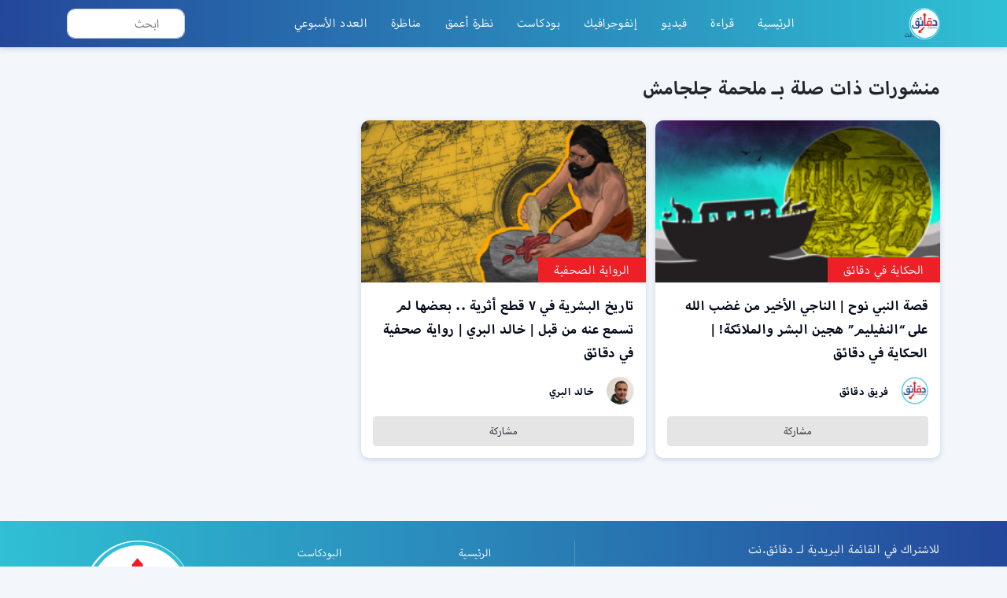

--- FILE ---
content_type: text/css; charset=utf-8
request_url: https://daqaeq.net/wp-content/themes/daqaeq/style.css?ver=1.0
body_size: -84
content:
/*
	Theme Name: Daqaeq
	Version: 1.4.3
	Author: Salem
*/